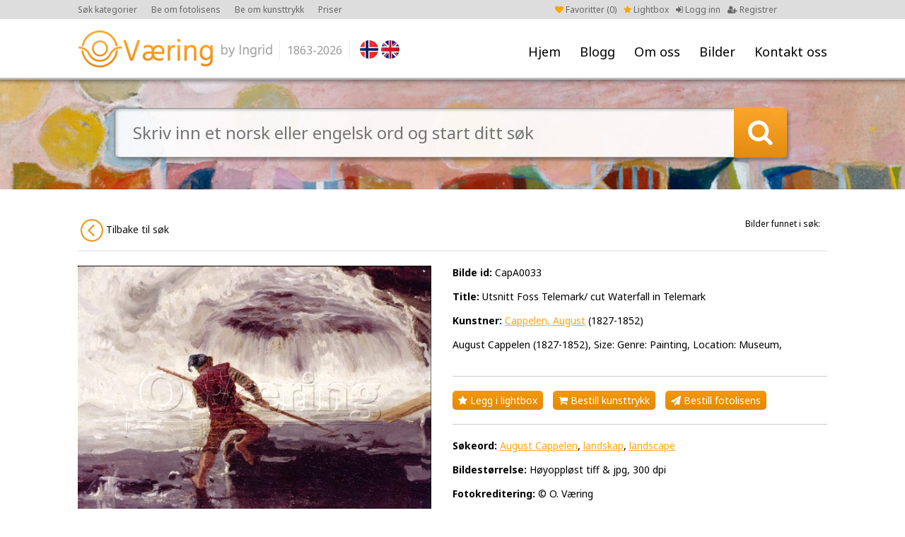

--- FILE ---
content_type: text/html; charset=UTF-8
request_url: https://ovaering.no/image/2311/cleantalk/js/ct_js_test.js
body_size: 3753
content:
<!DOCTYPE html PUBLIC "-//W3C//DTD XHTML 1.0 Transitional//EN" "http://www.w3.org/TR/xhtml1/DTD/xhtml1-transitional.dtd">
<html xmlns="http://www.w3.org/1999/xhtml" xml:lang="en" lang="en">
<head>
<meta charset="utf-8">
<meta http-equiv="X-UA-Compatible" content="IE=Edge"/>
	<meta name="viewport" content="width=1200">
<meta name="description" content="Fine Norwegian art images for publication. Digital photos. Picture agency based in Oslo/Norway." />
<title>Utsnitt  Foss Telemark/ cut Waterfall in Telemark - Cappelen, August -  O. Væring</title>
<link rel="shortcut icon" type="image/x-icon" href="/_layout/favicon.ico" />
<!-- FONT -->
<!--<link href='http://fonts.googleapis.com/css?family=Open+Sans:400,700' rel='stylesheet' type='text/css'>-->
<!--<link href='https://fonts.googleapis.com/css?family=Nunito:400,700' rel='stylesheet' type='text/css'>-->
<link href='https://fonts.googleapis.com/css?family=Noto+Sans:400,700' rel='stylesheet' type='text/css'>
<!-- CSS -->
<link href="/_css/font-awesome.min.css" rel="stylesheet">
<link href="/_css/jquery.fancybox.css" rel="stylesheet">
	<link href="/_css/style.css?v=32" rel="stylesheet">
<!-- JS -->
<script src="/_js/jquery-1.9.1.js"></script>
<script src="/_js/jquery-ui.js"></script>
<script src="/_js/jquery.validate.min.js"></script>
<script src="/_js/additional-methods.js"></script>
<script src="/_js/jquery.numeric.min.js"></script>
<script src="/_js/jquery.fancybox.pack.js"></script>
<script src="/_js/masonry.pkgd.min.js"></script>
<script src="/_js/imagesloaded.pkgd.min.js"></script>
<script src="/_js/custom.js?v=32"></script>
<script>
  (function(i,s,o,g,r,a,m){i['GoogleAnalyticsObject']=r;i[r]=i[r]||function(){
  (i[r].q=i[r].q||[]).push(arguments)},i[r].l=1*new Date();a=s.createElement(o),
  m=s.getElementsByTagName(o)[0];a.async=1;a.src=g;m.parentNode.insertBefore(a,m)
  })(window,document,'script','//www.google-analytics.com/analytics.js','ga');

  ga('create', 'UA-71703113-1', 'auto');
  ga('send', 'pageview');

</script>
<!-- Facebook Pixel Code -->
<script>
!function(f,b,e,v,n,t,s)
{if(f.fbq)return;n=f.fbq=function(){n.callMethod?
n.callMethod.apply(n,arguments):n.queue.push(arguments)};
if(!f._fbq)f._fbq=n;n.push=n;n.loaded=!0;n.version='2.0';
n.queue=[];t=b.createElement(e);t.async=!0;
t.src=v;s=b.getElementsByTagName(e)[0];
s.parentNode.insertBefore(t,s)}(window,document,'script',
'https://connect.facebook.net/en_US/fbevents.js');
fbq('init', '2043380285877199'); 
fbq('track', 'PageView');
</script>
<noscript>
<img height="1" width="1" src="https://www.facebook.com/tr?id=2043380285877199&ev=PageView&noscript=1"/>
</noscript>
<!-- End Facebook Pixel Code --></head>
<body>
<a name="to_top"></a>
		<div id="wrap">
		<div id="header"><div id="head">
						<div id="menu"><ul>
				<li><a class="" href="/" title="Hjem">Hjem</a></li>
				<li><a class="" href="/nyheter/" title="Blogg">Blogg</a></li>
				<li><a href="#" class="p-arrow">Om oss</a>
				<ul class="unli">
				<li><a title="Om oss" href="/side/25/om-oss">Om oss</a></li><li><a title="Brukerveiledning" href="/side/73/brukerguide">Brukerveiledning</a></li><li><a title="Opphavsrett kunstverk" href="/side/75/kopirett-kunstverk">Opphavsrett kunstverk</a></li><li><a title="Kunsttrykk" href="/side/78/gi-dine-vegger-litt-farge">Kunsttrykk</a></li><li><a title="Fotolisens" href="/side/79/gi-farger-til-ditt-prosjekt">Fotolisens</a></li><li><a title="Vår historie" href="/side/82/var-historie">Vår historie</a></li><li><a title="Brukt av" href="/side/92/brukt-av">Brukt av</a></li></ul>
				</li>
				<li><a href="#" class="p-arrow">Bilder</a>
					<ul class="unli">
						<li><a class="" href="/kategorier" title="Kategorier">Kategorier</a></li>
						<li><a class="" href="/sokeord-en" title="Søkeord (EN)">Søkeord (EN)</a></li>
						<li><a class="" href="/sokeord-no" title="Søkeord (NO)">Søkeord (NO)</a></li>
						<li><a class="" href="/kunstnere" title="Kunstnere">Kunstnere</a></li>
					</ul>
				</li>
				<li><a class="" href="/kontakt/14/" title="Kontakt oss">Kontakt oss</a></li>
			</ul></div>
			<div id="logo"><a href="/"><img src="/_layout/logo.png" alt="" /></a>
				<div class="logo-year">1863-2026</div>
			</div>
			<div id="flags">
				<a href="?lang=no"><img src="/_layout/nor.png" /></a><a href="?lang=en" class="last"><img src="/_layout/eng.png" /></a>			</div>
			<div id="account">
								<ul>
					<li class="faorange"><a href="/favoritter"><i class="fa fa-heart"></i> Favoritter (<span id="favorite-count">0</span>)</a></li>
										<li class="faorange"><a href="/side/73/brukerveiledning"><i class="fa fa-star"></i> Lightbox</a></li>
										<li><a href="/logg-inn"><i class="fa fa-sign-in"></i> Logg inn</a></li>
					<li><a href="/registrer"><i class="fa fa-user-plus"></i> Registrer</a></li>
				</ul>
							</div>
			<div id="top-menu">
				<ul>
					<li><a href="/kategorier">Søk kategorier</a></li>
										<li><a href="/side/79/gi-farger-til-ditt-prosjekt">Be om fotolisens</a></li>
					<li><a href="/side/78/gi-farger-til-din-vegg">Be om kunsttrykk </a></li>
					<li><a href="/side/74/priser">Priser</a></li>
									</ul>
			</div>
		</div></div>
	<div id="showcase" style="background-image:url(/_showcase/were0384ovr-2638.jpg);">
	<div id="showcase-search">
		<form action="/sok" method="get">
			<div class="search-field"><input type="text" name="keyword" value="" placeholder="Skriv inn et norsk eller engelsk ord og start ditt søk " />
			</div>
			<div class="search-btn"></div>
			<input type="hidden" name="type" value="bar">
		</form>
	</div>
	<div id="showcase-shadow"></div>
</div>



<div class="row row-padding"><div class="center">
	<div class="row letter-list letter-list-small" style="margin-bottom: 20px; text-align:right;">
		
		<span class="" style="margin-right:10px; margin-top:12px;font-size: 12px;">Bilder i Cappelen, August: </span>
		
		<a style="background:white; color: #111;" class="fleft" href="/artist/755/cappelen-august"><img src="/_layout/circle-left.png" alt="" /> Tilbake til Cappelen, August</a>
		</div>	<div class="row">
		<div class="image-wrap-left">
			<div class="pimage-left">
				<img src="/_images/CapA0033.jpg" alt="August Cappelen (1827-1852), Size: Genre: Painting,Location: Museum," />
					<div class="pimage-line" style="margin-top:10px; margin-bottom:0;"><span>Bilde id:</span> CapA0033</div>			</div>
		</div>
		<div class="pimage-right">
			<div class="pimage-line"><span>Bilde id:</span> CapA0033</div><div class="pimage-line"><span>Title:</span> <h1>Utsnitt  Foss Telemark/ cut Waterfall in Telemark</h1></div><div class="pimage-line"><span>Kunstner:</span> <a href="/kunstner/755/cappelen-august">Cappelen, August</a> (1827-1852)</div><div class="pimage-line">August Cappelen (1827-1852), Size: Genre: Painting,Location: Museum,</div>			<div class="hr"></div>
			<div class="pimage-line nomarb mob-a-marb5"><a class="lightbox-btn" href="javascript();" onclick="return popitup('/lightbox-add-image?image_id=2311')" ><i class="fa fa-star"></i> Legg i lightbox</a> <a class="buy-print-btn" href="/buy-print/2311/utsnitt-foss-telemark-cut-waterfall-in-telemark" title="Motta vedlagte bilde printet på valgfritt materiale og størrelse"><i class="fa fa-shopping-cart"></i> Bestill kunsttrykk</a> <a class="buy-license-btn" href="/request-license/2311/utsnitt-foss-telemark-cut-waterfall-in-telemark" title="Motta vedlagte bilde i høyoppløst fil til ditt prosjekt  "><i class="fa fa-send"></i> Bestill fotolisens</a></div>			<div class="hr"></div>
			<div class="pimage-line"><span>Søkeord:</span> <a href="/sok?keyword=August Cappelen">August Cappelen</a>, <a href="/sok?keyword=landskap">landskap</a>, <a href="/sok?keyword=landscape">landscape</a></div><div class="pimage-line"><span>Bildestørrelse:</span> Høyoppløst tiff & jpg, 300 dpi</div><div class="pimage-line"><span>Fotokreditering:</span> © O. Væring</div>					</div>
			<div class="showcasePrint"><div class="showcasePrint-bg">
						<div class="showcasePrint-hor"><div class="showcasePrint-hor-image"><img src="/_images/CapA0033.jpg" alt=""></div></div>
						<div class="showcasePrint-right">
							<div class="showcasePrint-text">Vakker kunst trykket på høykvalitets materiale til din vegg</div>
							<div class="showcasePrint-btn"><a style="margin-top:20px;" class="buy-print-btn" href="/buy-print/2311/utsnitt-foss-telemark-cut-waterfall-in-telemark"><i class="fa fa-shopping-cart"></i> Send forespørsel om kunsttrykk</a></div>
						</div>
					</div></div>	</div>
</div></div>

			<div id="footer-wrap"><div class="center"><div id="footer">
			<div id="to-top"><a href="#to_top"><img src="/_layout/to-top.png" alt="" /></a></div>
			<div class="foot-col1">
				<div class="foot-title"><h4>Sidekart</h4></div>
				<div class="foot-menu">
					<ul>
						<li><a class="" href="/" title="Hjem">Hjem</a></li>
						<li><a class="" href="/kategorier" title="Kategorier">Kategorier</a></li>
						<li><a class="" href="/kunstnere" title="Kunstnere">Kunstnere</a></li>
						<li><a class="" href="/sokeord-en" title="Søkeord (EN)">Søkeord (EN)</a></li>
						<li><a class="" href="/sokeord-no" title="Søkeord (NO)">Søkeord (NO)</a></li>
												<li><a class="" href="/logg-inn" title="Min konto">Min konto</a></li>
					</ul>
				</div>
			</div>
			<div class="foot-col2">
				<div class="foot-title"><h4>Hva vi gjør</h4></div>
				<div class="foot-text">
					<p class="MsoNormal">V&aring;rt m&aring;l er &aring; gi deg det rette verkt&oslash;y slik at du enkelt kan finne motivene du s&oslash;ker.&nbsp;</p>
<p>Kontakt oss&nbsp;<a href="mailto:ingrid@ovaering.no">contact us</a>&nbsp;slik at vi kan hjelpe deg videre.&nbsp;</p>				</div>
			</div>
			<div class="foot-col3">
				<div class="foot-title"><h4>Kontakt O. Væring</h4></div>
				<div class="foot-text">
					<p>T: +47 91 60 10 54<br />E: <a href="mailto:ingrid@ovaering.no">ingrid@ovaering.no</a></p>				</div>
			</div>
			<div class="foot-col4">
				<div class="foot-title"><h4>Linker</h4></div>
				<div class="foot-menu"><ul>
				<li><a title="Om oss" href="/side/25/om-oss">Om oss</a></li><li><a title="Brukerveiledning" href="/side/73/brukerguide">Brukerveiledning</a></li><li><a title="Opphavsrett kunstverk" href="/side/75/kopirett-kunstverk">Opphavsrett kunstverk</a></li><li><a title="Kunsttrykk" href="/side/78/gi-dine-vegger-litt-farge">Kunsttrykk</a></li><li><a title="Fotolisens" href="/side/79/gi-farger-til-ditt-prosjekt">Fotolisens</a></li><li><a title="Betingelser og vilkår" href="/side/80/brukerbetingelser">Betingelser og vilkår</a></li><li><a title="Brukt av" href="/side/92/brukt-av">Brukt av</a></li>				</ul></div>
			</div>
			<div class="foot-col5">
				<div class="foot-logo"><img src="/_layout/logo-footer.png" alt="" /></div>
				<div class="foot-socials tcenter">
					<a href="https://www.facebook.com/ovaeringno-1455200631447106/?fref=ts" target="_blank"><i class="fa fa-facebook"></i> Følg oss på Facebook</a><br />
					<a href="https://twitter.com/ingridPeterss" target="_blank"><i class="fa fa-twitter"></i> Følg oss på Twitter</a><br />
					<a href="https://www.instagram.com/ovaering.no_art/" target="_blank"><i class="fa fa-instagram"></i> Følg oss på Instagram</a><br />
				</div>
			</div>
		</div></div></div>
		<div id="footer-wrap-line"></div>
					<div class="footer-credits">Copyright © O.Væring by Ingrid <span>/</span> Webdesign by New Media
				<br style="clear:both;" />
				<br style="clear:both;" />
				ALL PHOTOGRAPHS ON THIS WEB SITE ARE COPYRIGHTED AND PROTECTED BY INTERNATIONAL LAWS. THE PHOTOGRAPHS MAY NOT BE REPRODUCED OR MANIPULATED IN ANY FORM WITHOUT WRITTEN PERMISSION
			</div>
				</div>

<!-- Load Facebook SDK for JavaScript -->
<div id="fb-root"></div>
<script>(function(d, s, id) {
  var js, fjs = d.getElementsByTagName(s)[0];
  if (d.getElementById(id)) return;
  js = d.createElement(s); js.id = id;
  js.src = 'https://connect.facebook.net/nb_NO/sdk/xfbml.customerchat.js#xfbml=1&version=v2.12&autoLogAppEvents=1';
  fjs.parentNode.insertBefore(js, fjs);
}(document, 'script', 'facebook-jssdk'));</script>

<!-- Your customer chat code -->
<div class="fb-customerchat"
  attribution=setup_tool
  page_id="1455200631447106">
</div>


<script>var apbct_checkjs_val = "61325bcded0f35c45ad72d7d286f0ab3";</script><script src="cleantalk/js/ct_js_test.js"></script><script src="cleantalk/js/ct_ajax_catch.js"></script></body></html>